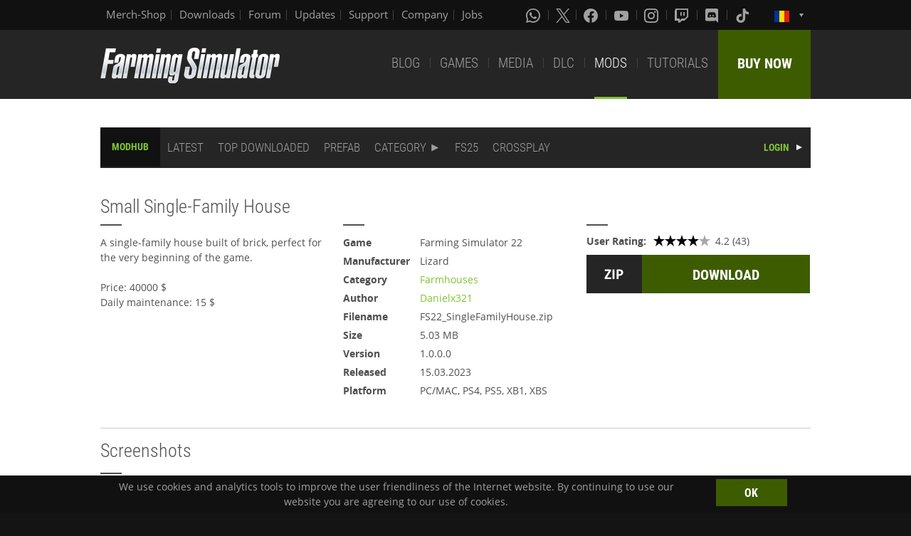

--- FILE ---
content_type: text/html; charset=UTF-8
request_url: https://www.farming-simulator.com/mod.php?lang=en&country=ro&mod_id=266123&title=fs2022
body_size: 7147
content:
<!DOCTYPE html>
<html class="no-js" lang="en">
<head>
    <meta charset="utf-8">
    <meta name="viewport" content="width=device-width">
    <meta name="description" content="Welcome to the official website of Farming Simulator, the #1 farming simulation game by GIANTS Software.">
    <meta name="keywords" content="farming simulator, landwirtschafts simulator, farming, landwirtschafts, landwirtschaft, game, app, pc, mac, ps4, xbox one, nintendo switch, vita, nintendo 3ds, iPhone, iPad, android, kindle, agriculture, windows phone, multiplayer, mods, giants software">
        <meta property="og:title" content="Small Single-Family House | ModHub | Farming Simulator">
    <meta property="og:type" content="website">
    <meta property="og:image" content="/img/content/facebookOG/og_base.jpg">
    <meta property="og:url" content="https://www.farming-simulator.com/mod.php?lang=en&country=ro&mod_id=266123&title=fs2022">
    <meta property="og:description" content="Small Single-Family House | ModHub | Farming Simulator">
    <meta property="og:site_name" content="Farming Simulator">

            <meta name="apple-itunes-app" content="app-id=6444400410>" />

    <link rel="shortcut icon" href="/img/page/favicon.ico" type="image/x-icon">
    <link rel="apple-touch-icon" href="/img/page/apple-touch/apple-touch-icon.png">
    <link rel="apple-touch-icon" sizes="57x57" href="/img/page/apple-touch/apple-touch-icon-57x57.png">
    <link rel="apple-touch-icon" sizes="72x72" href="/img/page/apple-touch/apple-touch-icon-72x72.png">
    <link rel="apple-touch-icon" sizes="76x76" href="/img/page/apple-touch/apple-touch-icon-76x76.png">
    <link rel="apple-touch-icon" sizes="114x114" href="/img/page/apple-touch/apple-touch-icon-114x114.png">
    <link rel="apple-touch-icon" sizes="120x120" href="/img/page/apple-touch/apple-touch-icon-120x120.png">
    <link rel="apple-touch-icon" sizes="144x144" href="/img/page/apple-touch/apple-touch-icon-144x144.png">
    <link rel="apple-touch-icon" sizes="152x152" href="/img/page/apple-touch/apple-touch-icon-152x152.png">
    <title>Small Single-Family House | ModHub | Farming Simulator</title>

    <link rel="stylesheet" href="/css/coreui-icons-brand.min.css?v=1905206285" async="true">
    <link rel="stylesheet" href="/css/icofont.min.css?v=3809342778" async="true">
    <link rel="stylesheet" href="/css/main.css?v=2680376899" async="true">

    
                <link rel="stylesheet" type="text/css" href="/css/menu.css?v=3704664866" media="screen"/>
    </head>
<body>
<div class="white-bg clearfix">
    <!--Start header-->
    <!-- header.Header start -->
    <header class="main-header" role="banner" data-module="sticky">
        <div class="header-bar clearfix">
            <div class="row column">

                <div class="top-bar-left">
                    <ul class="menu float-left">
                        <li>
                            <a href="https://www.amazon.de/stores/FarmingSimulator/page/9A9F1907-13EB-45C3-B236-F7049E3D1D8C?ref_=ast_bln?ingress=0&visitId=3d684a99-483f-4a42-a18e-5d476450e18f&language=en_GB" target="_blank">
                                Merch-Shop                            </a>
                        </li>
                        <li>
                            <a href="https://eshop.giants-software.com/downloads.php" target="_blank">Downloads</a>
                        </li>
                        <li>
                            <a href="https://forum.giants-software.com/viewforum.php?f=478" target="_newFSForum">Forum</a>
                        </li>
                        <li>
                            <a href="/updates.php">Updates</a>
                        </li>
                        <li>
                            <a href="/support.php">Support</a>
                        </li>
                        <li>
                            <a href="https://www.giants-software.com/" target="_blank">Company</a>
                        </li>
                        <li>
                            <a href="https://www.giants-software.com/jobs.php" target="_blank">Jobs</a>
                        </li>
                    </ul>
                </div>
                <div class="top-bar-right">
                    <ul class="menu float-left">
                        <li>
                            <a target="_newWhatsapp" href="https://whatsapp.com/channel/0029Va7XvT0CHDyd5Spgqm0Q" aria-label="Whatsapp">
                                <i class="icon cib-whatsapp" aria-hidden="true"></i>
                            </a>
                        </li>
                        <li>
                            <a target="_newTwitter" href="https://twitter.com/farmingsim" aria-label="X (formerly Twitter)">
                                <svg class="icon cib-twitter-x" width="20" height="20" viewBox="0 0 1200 1227" xmlns="http://www.w3.org/2000/svg">
                                    <path d="M714.163 519.284L1160.89 0H1055.03L667.137 450.887L357.328 0H0L468.492 681.821L0 1226.37H105.866L515.491 750.218L842.672 1226.37H1200L714.137 519.284H714.163ZM569.165 687.828L521.697 619.934L144.011 79.6944H306.615L611.412 515.685L658.88 583.579L1055.08 1150.3H892.476L569.165 687.854V687.828Z"/>
                                </svg>
                            </a>
                        </li>
                        <li>
                            <a target="_newFacebook" href="https://www.facebook.com/giants.farming.simulator" aria-label="Facebook">
                                <i class="icon cib-facebook" aria-hidden="true"></i>
                            </a>
                        </li>
                        <li>
                            <a target="_newYoutube" href="https://www.youtube.com/giantssoftware" aria-label="Youtube">
                                <i class="icon cib-youtube" aria-hidden="true"></i>
                            </a>
                        </li>
                        <li>
                            <a target="_newInstagram" href="https://www.instagram.com/farmingsimulator/" aria-label="Instagram">
                                <i class="icon cib-instagram" aria-hidden="true"></i>
                            </a>
                        </li>
                        <li>
                            <a target="_newTwitch" href="https://www.twitch.tv/giantssoftware" aria-label="Twitch">
                                <i class="icon cib-twitch" aria-hidden="true"></i>
                            </a>
                        </li>
                        <li>
                            <a target="_newDiscord" href="https://discord.gg/giantssoftware" aria-label="Discord">
                                <i class="icon cib-discord" aria-hidden="true"></i>
                            </a>
                        </li>
                        <li>
                            <a target="_newTiktok" href="https://www.tiktok.com/@farmingsimulator" aria-label="Tiktok">
                                <i class="icon cib-tiktok" aria-hidden="true"></i>
                            </a>
                        </li>
                    </ul>
                                        <ul class="dropdown menu float-right">
                        <li class="is-dropdown-submenu-parent is-down-arrow menu-flags">
                            <a href="#">
                                <img src="/img/page/country_flags/ro.png" alt="lang"></a>
                            <ul class="menu submenu is-dropdown-submenu first-sub vertical">
                                                            <li>
                                    <a href="?lang=en&amp;country=ar&amp;mod_id=266123">
                                    <!--a href="?lang=en&country=ar&mod_id=266123&title=fs2022&amp;mod_id=266123"-->
                                        <img style="border:1px solid #000;" src="/img/page/country_flags/ar.png" alt=""><span class="country">Argentina</span> <span>(en)</span>
                                    </a>
                                </li>
                                                            <li>
                                    <a href="?lang=en&amp;country=au&amp;mod_id=266123">
                                    <!--a href="?lang=en&country=au&mod_id=266123&title=fs2022&amp;mod_id=266123"-->
                                        <img style="border:1px solid #000;" src="/img/page/country_flags/au.png" alt=""><span class="country">Australia</span> <span>(en)</span>
                                    </a>
                                </li>
                                                            <li>
                                    <a href="?lang=de&amp;country=be&amp;mod_id=266123">
                                    <!--a href="?lang=de&country=be&mod_id=266123&title=fs2022&amp;mod_id=266123"-->
                                        <img style="border:1px solid #000;" src="/img/page/country_flags/be.png" alt=""><span class="country">Belgien</span> <span>(de)</span>
                                    </a>
                                </li>
                                                            <li>
                                    <a href="?lang=fr&amp;country=be&amp;mod_id=266123">
                                    <!--a href="?lang=fr&country=be&mod_id=266123&title=fs2022&amp;mod_id=266123"-->
                                        <img style="border:1px solid #000;" src="/img/page/country_flags/be.png" alt=""><span class="country">Belgique</span> <span>(fr)</span>
                                    </a>
                                </li>
                                                            <li>
                                    <a href="?lang=en&amp;country=be&amp;mod_id=266123">
                                    <!--a href="?lang=en&country=be&mod_id=266123&title=fs2022&amp;mod_id=266123"-->
                                        <img style="border:1px solid #000;" src="/img/page/country_flags/be.png" alt=""><span class="country">België</span> <span>(en)</span>
                                    </a>
                                </li>
                                                            <li>
                                    <a href="?lang=en&amp;country=br&amp;mod_id=266123">
                                    <!--a href="?lang=en&country=br&mod_id=266123&title=fs2022&amp;mod_id=266123"-->
                                        <img style="border:1px solid #000;" src="/img/page/country_flags/br.png" alt=""><span class="country">Brasil</span> <span>(en)</span>
                                    </a>
                                </li>
                                                            <li>
                                    <a href="?lang=en&amp;country=ca&amp;mod_id=266123">
                                    <!--a href="?lang=en&country=ca&mod_id=266123&title=fs2022&amp;mod_id=266123"-->
                                        <img style="border:1px solid #000;" src="/img/page/country_flags/ca.png" alt=""><span class="country">Canada</span> <span>(en)</span>
                                    </a>
                                </li>
                                                            <li>
                                    <a href="?lang=fr&amp;country=ca&amp;mod_id=266123">
                                    <!--a href="?lang=fr&country=ca&mod_id=266123&title=fs2022&amp;mod_id=266123"-->
                                        <img style="border:1px solid #000;" src="/img/page/country_flags/ca.png" alt=""><span class="country">Canada</span> <span>(fr)</span>
                                    </a>
                                </li>
                                                            <li>
                                    <a href="?lang=en&amp;country=cz&amp;mod_id=266123">
                                    <!--a href="?lang=en&country=cz&mod_id=266123&title=fs2022&amp;mod_id=266123"-->
                                        <img style="border:1px solid #000;" src="/img/page/country_flags/cz.png" alt=""><span class="country">Česko</span> <span>(en)</span>
                                    </a>
                                </li>
                                                            <li>
                                    <a href="?lang=en&amp;country=cl&amp;mod_id=266123">
                                    <!--a href="?lang=en&country=cl&mod_id=266123&title=fs2022&amp;mod_id=266123"-->
                                        <img style="border:1px solid #000;" src="/img/page/country_flags/cl.png" alt=""><span class="country">Chile</span> <span>(en)</span>
                                    </a>
                                </li>
                                                            <li>
                                    <a href="?lang=en&amp;country=dk&amp;mod_id=266123">
                                    <!--a href="?lang=en&country=dk&mod_id=266123&title=fs2022&amp;mod_id=266123"-->
                                        <img style="border:1px solid #000;" src="/img/page/country_flags/dk.png" alt=""><span class="country">Danmark</span> <span>(en)</span>
                                    </a>
                                </li>
                                                            <li>
                                    <a href="?lang=de&amp;country=de&amp;mod_id=266123">
                                    <!--a href="?lang=de&country=de&mod_id=266123&title=fs2022&amp;mod_id=266123"-->
                                        <img style="border:1px solid #000;" src="/img/page/country_flags/de.png" alt=""><span class="country">Deutschland</span> <span>(de)</span>
                                    </a>
                                </li>
                                                            <li>
                                    <a href="?lang=en&amp;country=es&amp;mod_id=266123">
                                    <!--a href="?lang=en&country=es&mod_id=266123&title=fs2022&amp;mod_id=266123"-->
                                        <img style="border:1px solid #000;" src="/img/page/country_flags/es.png" alt=""><span class="country">España</span> <span>(en)</span>
                                    </a>
                                </li>
                                                            <li>
                                    <a href="?lang=fr&amp;country=fr&amp;mod_id=266123">
                                    <!--a href="?lang=fr&country=fr&mod_id=266123&title=fs2022&amp;mod_id=266123"-->
                                        <img style="border:1px solid #000;" src="/img/page/country_flags/fr.png" alt=""><span class="country">France</span> <span>(fr)</span>
                                    </a>
                                </li>
                                                            <li>
                                    <a href="?lang=en&amp;country=hr&amp;mod_id=266123">
                                    <!--a href="?lang=en&country=hr&mod_id=266123&title=fs2022&amp;mod_id=266123"-->
                                        <img style="border:1px solid #000;" src="/img/page/country_flags/hr.png" alt=""><span class="country">Hrvatska</span> <span>(en)</span>
                                    </a>
                                </li>
                                                            <li>
                                    <a href="?lang=en&amp;country=ie&amp;mod_id=266123">
                                    <!--a href="?lang=en&country=ie&mod_id=266123&title=fs2022&amp;mod_id=266123"-->
                                        <img style="border:1px solid #000;" src="/img/page/country_flags/ie.png" alt=""><span class="country">Ireland</span> <span>(en)</span>
                                    </a>
                                </li>
                                                            <li>
                                    <a href="?lang=en&amp;country=it&amp;mod_id=266123">
                                    <!--a href="?lang=en&country=it&mod_id=266123&title=fs2022&amp;mod_id=266123"-->
                                        <img style="border:1px solid #000;" src="/img/page/country_flags/it.png" alt=""><span class="country">Italia</span> <span>(en)</span>
                                    </a>
                                </li>
                                                            <li>
                                    <a href="?lang=en&amp;country=hu&amp;mod_id=266123">
                                    <!--a href="?lang=en&country=hu&mod_id=266123&title=fs2022&amp;mod_id=266123"-->
                                        <img style="border:1px solid #000;" src="/img/page/country_flags/hu.png" alt=""><span class="country">Magyarország</span> <span>(en)</span>
                                    </a>
                                </li>
                                                            <li>
                                    <a href="?lang=en&amp;country=nl&amp;mod_id=266123">
                                    <!--a href="?lang=en&country=nl&mod_id=266123&title=fs2022&amp;mod_id=266123"-->
                                        <img style="border:1px solid #000;" src="/img/page/country_flags/nl.png" alt=""><span class="country">Nederland</span> <span>(en)</span>
                                    </a>
                                </li>
                                                            <li>
                                    <a href="?lang=en&amp;country=no&amp;mod_id=266123">
                                    <!--a href="?lang=en&country=no&mod_id=266123&title=fs2022&amp;mod_id=266123"-->
                                        <img style="border:1px solid #000;" src="/img/page/country_flags/no.png" alt=""><span class="country">Norge</span> <span>(en)</span>
                                    </a>
                                </li>
                                                            <li>
                                    <a href="?lang=de&amp;country=at&amp;mod_id=266123">
                                    <!--a href="?lang=de&country=at&mod_id=266123&title=fs2022&amp;mod_id=266123"-->
                                        <img style="border:1px solid #000;" src="/img/page/country_flags/at.png" alt=""><span class="country">Österreich</span> <span>(de)</span>
                                    </a>
                                </li>
                                                            <li>
                                    <a href="?lang=pl&amp;country=pl&amp;mod_id=266123">
                                    <!--a href="?lang=pl&country=pl&mod_id=266123&title=fs2022&amp;mod_id=266123"-->
                                        <img style="border:1px solid #000;" src="/img/page/country_flags/pl.png" alt=""><span class="country">Polska</span> <span>(pl)</span>
                                    </a>
                                </li>
                                                            <li>
                                    <a href="?lang=en&amp;country=pt&amp;mod_id=266123">
                                    <!--a href="?lang=en&country=pt&mod_id=266123&title=fs2022&amp;mod_id=266123"-->
                                        <img style="border:1px solid #000;" src="/img/page/country_flags/pt.png" alt=""><span class="country">Portugal</span> <span>(en)</span>
                                    </a>
                                </li>
                                                            <li>
                                    <a href="?lang=en&amp;country=ro&amp;mod_id=266123">
                                    <!--a href="?lang=en&country=ro&mod_id=266123&title=fs2022&amp;mod_id=266123"-->
                                        <img style="border:1px solid #000;" src="/img/page/country_flags/ro.png" alt=""><span class="country">România</span> <span>(en)</span>
                                    </a>
                                </li>
                                                            <li>
                                    <a href="?lang=de&amp;country=ch&amp;mod_id=266123">
                                    <!--a href="?lang=de&country=ch&mod_id=266123&title=fs2022&amp;mod_id=266123"-->
                                        <img style="border:1px solid #000;" src="/img/page/country_flags/ch.png" alt=""><span class="country">Schweiz</span> <span>(de)</span>
                                    </a>
                                </li>
                                                            <li>
                                    <a href="?lang=en&amp;country=si&amp;mod_id=266123">
                                    <!--a href="?lang=en&country=si&mod_id=266123&title=fs2022&amp;mod_id=266123"-->
                                        <img style="border:1px solid #000;" src="/img/page/country_flags/si.png" alt=""><span class="country">Slovenija</span> <span>(en)</span>
                                    </a>
                                </li>
                                                            <li>
                                    <a href="?lang=en&amp;country=sk&amp;mod_id=266123">
                                    <!--a href="?lang=en&country=sk&mod_id=266123&title=fs2022&amp;mod_id=266123"-->
                                        <img style="border:1px solid #000;" src="/img/page/country_flags/sk.png" alt=""><span class="country">Slovensko</span> <span>(en)</span>
                                    </a>
                                </li>
                                                            <li>
                                    <a href="?lang=en&amp;country=za&amp;mod_id=266123">
                                    <!--a href="?lang=en&country=za&mod_id=266123&title=fs2022&amp;mod_id=266123"-->
                                        <img style="border:1px solid #000;" src="/img/page/country_flags/za.png" alt=""><span class="country">South Africa</span> <span>(en)</span>
                                    </a>
                                </li>
                                                            <li>
                                    <a href="?lang=en&amp;country=rs&amp;mod_id=266123">
                                    <!--a href="?lang=en&country=rs&mod_id=266123&title=fs2022&amp;mod_id=266123"-->
                                        <img style="border:1px solid #000;" src="/img/page/country_flags/rs.png" alt=""><span class="country">Srbija</span> <span>(en)</span>
                                    </a>
                                </li>
                                                            <li>
                                    <a href="?lang=fr&amp;country=ch&amp;mod_id=266123">
                                    <!--a href="?lang=fr&country=ch&mod_id=266123&title=fs2022&amp;mod_id=266123"-->
                                        <img style="border:1px solid #000;" src="/img/page/country_flags/ch.png" alt=""><span class="country">Suisse</span> <span>(fr)</span>
                                    </a>
                                </li>
                                                            <li>
                                    <a href="?lang=en&amp;country=fi&amp;mod_id=266123">
                                    <!--a href="?lang=en&country=fi&mod_id=266123&title=fs2022&amp;mod_id=266123"-->
                                        <img style="border:1px solid #000;" src="/img/page/country_flags/fi.png" alt=""><span class="country">Suomi</span> <span>(en)</span>
                                    </a>
                                </li>
                                                            <li>
                                    <a href="?lang=en&amp;country=se&amp;mod_id=266123">
                                    <!--a href="?lang=en&country=se&mod_id=266123&title=fs2022&amp;mod_id=266123"-->
                                        <img style="border:1px solid #000;" src="/img/page/country_flags/se.png" alt=""><span class="country">Sverige</span> <span>(en)</span>
                                    </a>
                                </li>
                                                            <li>
                                    <a href="?lang=en&amp;country=ch&amp;mod_id=266123">
                                    <!--a href="?lang=en&country=ch&mod_id=266123&title=fs2022&amp;mod_id=266123"-->
                                        <img style="border:1px solid #000;" src="/img/page/country_flags/ch.png" alt=""><span class="country">Svizzera</span> <span>(en)</span>
                                    </a>
                                </li>
                                                            <li>
                                    <a href="?lang=en&amp;country=gb&amp;mod_id=266123">
                                    <!--a href="?lang=en&country=gb&mod_id=266123&title=fs2022&amp;mod_id=266123"-->
                                        <img style="border:1px solid #000;" src="/img/page/country_flags/gb.png" alt=""><span class="country">United Kingdom</span> <span>(en)</span>
                                    </a>
                                </li>
                                                            <li>
                                    <a href="?lang=en&amp;country=us&amp;mod_id=266123">
                                    <!--a href="?lang=en&country=us&mod_id=266123&title=fs2022&amp;mod_id=266123"-->
                                        <img style="border:1px solid #000;" src="/img/page/country_flags/us.png" alt=""><span class="country">United States</span> <span>(en)</span>
                                    </a>
                                </li>
                                                            <li>
                                    <a href="?lang=en&amp;country=ru&amp;mod_id=266123">
                                    <!--a href="?lang=en&country=ru&mod_id=266123&title=fs2022&amp;mod_id=266123"-->
                                        <img style="border:1px solid #000;" src="/img/page/country_flags/ru.png" alt=""><span class="country">Россия</span> <span>(en)</span>
                                    </a>
                                </li>
                                                            <li>
                                    <a href="?lang=en&amp;country=ua&amp;mod_id=266123">
                                    <!--a href="?lang=en&country=ua&mod_id=266123&title=fs2022&amp;mod_id=266123"-->
                                        <img style="border:1px solid #000;" src="/img/page/country_flags/ua.png" alt=""><span class="country">Україна</span> <span>(en)</span>
                                    </a>
                                </li>
                                                            <li>
                                    <a href="?lang=en&amp;country=jp&amp;mod_id=266123">
                                    <!--a href="?lang=en&country=jp&mod_id=266123&title=fs2022&amp;mod_id=266123"-->
                                        <img style="border:1px solid #000;" src="/img/page/country_flags/jp.png" alt=""><span class="country">日本</span> <span>(en)</span>
                                    </a>
                                </li>
                                                        </ul>
                        </li>
                    </ul>
                </div>
            </div>
        </div>
        <div class="top-bar">
            <div class="row column">
                <div class="top-bar-left">
                    <a href="/index.php" class="logo float-left">
                        <img src="/img/page/logo-main_en.png" alt="Farming Simulator Logo"></a>
                </div>
                <div class="top-bar-right">
                    <ul class="menu float-left">
                        <li>
                            <a  href="/news.php">BLOG</a>
                        </li>
                        <li>
                            <a  href="/about.php">GAMES</a>
                        </li>
                        <li>
                            <a   href="/media.php">MEDIA</a>
                        </li>
                        <li>
                            <a   href="/dlc.php">DLC</a>
                        </li>
                        <li>
                            <a class="active" href="/mods.php">MODS</a>
                        </li>
                        <li>
                            <a  href="/newsArticle.php?news_id=280">TUTORIALS</a>
                        </li>
                    </ul>
                    <a href="/buy-now.php" class="button button--buy-now float-right">BUY NOW</a>
                </div>
            </div>
        </div>
    </header>
    <!-- /Header -->
    <!--End header-->
<div class="box-space">
    <div class="row column">
        <div class="nav">
    <nav>
        <ul class="menu2 menu-bar">
            <li>
                <h3 class="nav-title"><a href="mods.php">MODHUB</a></h3>
            </li>
            <li class="">
                <a class="menu-link" href="mods.php?title=fs2022&amp;filter=latest&amp;page=0">LATEST</a>
            </li>
            <li class="">
                <a class="menu-link" href="mods.php?title=fs2022&amp;filter=mostDownloaded&amp;page=0">TOP DOWNLOADED</a>
            </li>
            <li class="">
                <a class="menu-link" href="mods.php?title=fs2022&amp;filter=prefab&amp;page=0">PREFAB</a>
            </li>

            <li class="">
                <a class="menu-link menu-submenu" href="javascript:void(0);">CATEGORY</a>
                <ul class="menu-dropdown large">
                                                    <li class="">
                                    <a class="menu-link" href="mods.php?title=fs2022&amp;filter=map&amp;page=0">Map</a>
                                </li>
                                                                <li class="">
                                    <a class="menu-link" href="mods.php?title=fs2022&amp;filter=package&amp;page=0">Package</a>
                                </li>
                                                                <li class="">
                                    <a class="menu-link" href="mods.php?title=fs2022&amp;filter=gameplay&amp;page=0">Gameplay</a>
                                </li>
                                                                <li class="">
                                    <a class="menu-link" href="mods.php?title=fs2022&amp;filter=tractorsS&amp;page=0">Small Tractors</a>
                                </li>
                                                                <li class="">
                                    <a class="menu-link" href="mods.php?title=fs2022&amp;filter=tractorsM&amp;page=0">Medium Tractors</a>
                                </li>
                                                                <li class="">
                                    <a class="menu-link" href="mods.php?title=fs2022&amp;filter=tractorsL&amp;page=0">Large Tractors</a>
                                </li>
                                                                <li class="">
                                    <a class="menu-link" href="mods.php?title=fs2022&amp;filter=trucks&amp;page=0">Trucks</a>
                                </li>
                                                                <li class="">
                                    <a class="menu-link" href="mods.php?title=fs2022&amp;filter=harvesters&amp;page=0">Harvesters</a>
                                </li>
                                                                <li class="">
                                    <a class="menu-link" href="mods.php?title=fs2022&amp;filter=forageHarvesters&amp;page=0">Forage Harvesters</a>
                                </li>
                                                                <li class="">
                                    <a class="menu-link" href="mods.php?title=fs2022&amp;filter=potatoHarvesting&amp;page=0">Potato Technology</a>
                                </li>
                                                                <li class="">
                                    <a class="menu-link" href="mods.php?title=fs2022&amp;filter=beetHarvesting&amp;page=0">Beet Technology</a>
                                </li>
                                                                <li class="">
                                    <a class="menu-link" href="mods.php?title=fs2022&amp;filter=sugarcaneHarvesting&amp;page=0">Sugarcane Technology</a>
                                </li>
                                                                <li class="">
                                    <a class="menu-link" href="mods.php?title=fs2022&amp;filter=cottonHarvesting&amp;page=0">Cotton Technology</a>
                                </li>
                                                                <li class="">
                                    <a class="menu-link" href="mods.php?title=fs2022&amp;filter=grapeVehicles&amp;page=0">Grape Technology</a>
                                </li>
                                                                <li class="">
                                    <a class="menu-link" href="mods.php?title=fs2022&amp;filter=oliveVehicles&amp;page=0">Olive Technology</a>
                                </li>
                                                                <li class="">
                                    <a class="menu-link" href="mods.php?title=fs2022&amp;filter=frontLoaders&amp;page=0">Front Loaders</a>
                                </li>
                                                                <li class="">
                                    <a class="menu-link" href="mods.php?title=fs2022&amp;filter=wheelLoaders&amp;page=0">Wheel Loaders</a>
                                </li>
                                                                <li class="">
                                    <a class="menu-link" href="mods.php?title=fs2022&amp;filter=teleLoaders&amp;page=0">Telehandlers</a>
                                </li>
                                                                <li class="">
                                    <a class="menu-link" href="mods.php?title=fs2022&amp;filter=skidSteers&amp;page=0">Skid Steer Loaders</a>
                                </li>
                                                                <li class="">
                                    <a class="menu-link" href="mods.php?title=fs2022&amp;filter=forklifts&amp;page=0">Forklifts</a>
                                </li>
                                                                <li class="">
                                    <a class="menu-link" href="mods.php?title=fs2022&amp;filter=cars&amp;page=0">Cars</a>
                                </li>
                                                                <li class="">
                                    <a class="menu-link" href="mods.php?title=fs2022&amp;filter=trailers&amp;page=0">Trailers</a>
                                </li>
                                                                <li class="">
                                    <a class="menu-link" href="mods.php?title=fs2022&amp;filter=augerWagons&amp;page=0">Auger Wagons</a>
                                </li>
                                                                <li class="">
                                    <a class="menu-link" href="mods.php?title=fs2022&amp;filter=stonePickers&amp;page=0">Stone Pickers</a>
                                </li>
                                                                <li class="">
                                    <a class="menu-link" href="mods.php?title=fs2022&amp;filter=mulchers&amp;page=0">Mulchers</a>
                                </li>
                                                                <li class="">
                                    <a class="menu-link" href="mods.php?title=fs2022&amp;filter=plows&amp;page=0">Plows</a>
                                </li>
                                                                <li class="">
                                    <a class="menu-link" href="mods.php?title=fs2022&amp;filter=cultivators&amp;page=0">Cultivators</a>
                                </li>
                                                                <li class="">
                                    <a class="menu-link" href="mods.php?title=fs2022&amp;filter=discHarrows&amp;page=0">Disc Harrows</a>
                                </li>
                                                                <li class="">
                                    <a class="menu-link" href="mods.php?title=fs2022&amp;filter=powerHarrows&amp;page=0">Power Harrows</a>
                                </li>
                                                                <li class="">
                                    <a class="menu-link" href="mods.php?title=fs2022&amp;filter=subsoilers&amp;page=0">Subsoilers</a>
                                </li>
                                                                <li class="">
                                    <a class="menu-link" href="mods.php?title=fs2022&amp;filter=spaders&amp;page=0">Spaders</a>
                                </li>
                                                                <li class="">
                                    <a class="menu-link" href="mods.php?title=fs2022&amp;filter=seeders&amp;page=0">Seeders</a>
                                </li>
                                                                <li class="">
                                    <a class="menu-link" href="mods.php?title=fs2022&amp;filter=planters&amp;page=0">Planters</a>
                                </li>
                                                                <li class="">
                                    <a class="menu-link" href="mods.php?title=fs2022&amp;filter=rollers&amp;page=0">Rollers</a>
                                </li>
                                                                <li class="">
                                    <a class="menu-link" href="mods.php?title=fs2022&amp;filter=sprayers&amp;page=0">Sprayers</a>
                                </li>
                                                                <li class="">
                                    <a class="menu-link" href="mods.php?title=fs2022&amp;filter=fertilizerSpreaders&amp;page=0">Fertilizer Spreaders</a>
                                </li>
                                                                <li class="">
                                    <a class="menu-link" href="mods.php?title=fs2022&amp;filter=manureSpreaders&amp;page=0">Manure Spreaders</a>
                                </li>
                                                                <li class="">
                                    <a class="menu-link" href="mods.php?title=fs2022&amp;filter=slurryTanks&amp;page=0">Slurry Tanks</a>
                                </li>
                                                                <li class="">
                                    <a class="menu-link" href="mods.php?title=fs2022&amp;filter=weeders&amp;page=0">Weeders</a>
                                </li>
                                                                <li class="">
                                    <a class="menu-link" href="mods.php?title=fs2022&amp;filter=grasslandCare&amp;page=0">Grassland Care</a>
                                </li>
                                                                <li class="">
                                    <a class="menu-link" href="mods.php?title=fs2022&amp;filter=mowers&amp;page=0">Mowers</a>
                                </li>
                                                                <li class="">
                                    <a class="menu-link" href="mods.php?title=fs2022&amp;filter=tedders&amp;page=0">Tedders</a>
                                </li>
                                                                <li class="">
                                    <a class="menu-link" href="mods.php?title=fs2022&amp;filter=windrowers&amp;page=0">Windrowers</a>
                                </li>
                                                                <li class="">
                                    <a class="menu-link" href="mods.php?title=fs2022&amp;filter=loaderWagons&amp;page=0">Forage Wagons</a>
                                </li>
                                                                <li class="">
                                    <a class="menu-link" href="mods.php?title=fs2022&amp;filter=balers&amp;page=0">Balers</a>
                                </li>
                                                                <li class="">
                                    <a class="menu-link" href="mods.php?title=fs2022&amp;filter=baleLoaders&amp;page=0">Bale Loaders</a>
                                </li>
                                                                <li class="">
                                    <a class="menu-link" href="mods.php?title=fs2022&amp;filter=baleWrappers&amp;page=0">Bale Wrappers</a>
                                </li>
                                                                <li class="">
                                    <a class="menu-link" href="mods.php?title=fs2022&amp;filter=wood&amp;page=0">Forestry Equipment</a>
                                </li>
                                                                <li class="">
                                    <a class="menu-link" href="mods.php?title=fs2022&amp;filter=animals&amp;page=0">Animals</a>
                                </li>
                                                                <li class="">
                                    <a class="menu-link" href="mods.php?title=fs2022&amp;filter=animalTransport&amp;page=0">Animal Transport</a>
                                </li>
                                                                <li class="">
                                    <a class="menu-link" href="mods.php?title=fs2022&amp;filter=leveler&amp;page=0">Levelers</a>
                                </li>
                                                                <li class="">
                                    <a class="menu-link" href="mods.php?title=fs2022&amp;filter=silocompaction&amp;page=0">Silo Compaction</a>
                                </li>
                                                                <li class="">
                                    <a class="menu-link" href="mods.php?title=fs2022&amp;filter=dollys&amp;page=0">Dollies</a>
                                </li>
                                                                <li class="">
                                    <a class="menu-link" href="mods.php?title=fs2022&amp;filter=lowloaders&amp;page=0">Low Loaders</a>
                                </li>
                                                                <li class="">
                                    <a class="menu-link" href="mods.php?title=fs2022&amp;filter=cutterTrailers&amp;page=0">Header Trailers</a>
                                </li>
                                                                <li class="">
                                    <a class="menu-link" href="mods.php?title=fs2022&amp;filter=weights&amp;page=0">Weights</a>
                                </li>
                                                                <li class="">
                                    <a class="menu-link" href="mods.php?title=fs2022&amp;filter=belts&amp;page=0">Belt Systems</a>
                                </li>
                                                                <li class="">
                                    <a class="menu-link" href="mods.php?title=fs2022&amp;filter=winterEquipment&amp;page=0">Winter Equipment</a>
                                </li>
                                                                <li class="">
                                    <a class="menu-link" href="mods.php?title=fs2022&amp;filter=misc&amp;page=0">Miscellaneous</a>
                                </li>
                                                                <li class="">
                                    <a class="menu-link" href="mods.php?title=fs2022&amp;filter=bigbagPallets&amp;page=0">BigBag Pallets</a>
                                </li>
                                                                <li class="">
                                    <a class="menu-link" href="mods.php?title=fs2022&amp;filter=bigbags&amp;page=0">Bigbags</a>
                                </li>
                                                                <li class="">
                                    <a class="menu-link" href="mods.php?title=fs2022&amp;filter=pallets&amp;page=0">Pallets</a>
                                </li>
                                                                <li class="">
                                    <a class="menu-link" href="mods.php?title=fs2022&amp;filter=sheds&amp;page=0">Sheds</a>
                                </li>
                                                                <li class="">
                                    <a class="menu-link" href="mods.php?title=fs2022&amp;filter=silos&amp;page=0">Silos</a>
                                </li>
                                                                <li class="">
                                    <a class="menu-link" href="mods.php?title=fs2022&amp;filter=containers&amp;page=0">Container</a>
                                </li>
                                                                <li class="">
                                    <a class="menu-link" href="mods.php?title=fs2022&amp;filter=farmhouses&amp;page=0">Farmhouses</a>
                                </li>
                                                                <li class="">
                                    <a class="menu-link" href="mods.php?title=fs2022&amp;filter=factories&amp;page=0">Factories</a>
                                </li>
                                                                <li class="">
                                    <a class="menu-link" href="mods.php?title=fs2022&amp;filter=sellingPoints&amp;page=0">Selling Points</a>
                                </li>
                                                                <li class="">
                                    <a class="menu-link" href="mods.php?title=fs2022&amp;filter=greenhouses&amp;page=0">Greenhouses</a>
                                </li>
                                                                <li class="">
                                    <a class="menu-link" href="mods.php?title=fs2022&amp;filter=generators&amp;page=0">Generators</a>
                                </li>
                                                                <li class="">
                                    <a class="menu-link" href="mods.php?title=fs2022&amp;filter=animalpens&amp;page=0">Animal Pens</a>
                                </li>
                                                                <li class="">
                                    <a class="menu-link" href="mods.php?title=fs2022&amp;filter=decoration&amp;page=0">Decoration</a>
                                </li>
                                                </ul>
            </li>

                            <li>
                    <a class="menu-link" href="mods.php?title=fs2025&amp;page=0">FS25</a>
                </li>
            
                            <li class="">
                    <a class="menu-link" href="mods.php?title=fs2022&amp;filter=crossplay&amp;page=0">CROSSPLAY</a>
                </li>
                                    <li class="menu-align-right">
                <span><a href="https://modhub.giants-software.com/main.php" class="mods-login">LOGIN</a></span>
            </li>
        </ul>
    </nav>
</div>    </div>
    <br>
    
    <div class="row box-mods-item-info">
        <h2 class="column title-label">Small Single-Family House</h2>
        <div class="medium-12 large-4 columns">
            <div class="top-line">
                A single-family house built of brick, perfect for the very beginning of the game.<br />
<br />
Price: 40000 $<br />
Daily maintenance: 15 $
            </div>
        </div>
        <div class="medium-6 large-4 columns">
            <div class="top-line">
                <div class="table table-game-info">
                    <div class="table-row">
                        <div class="table-cell"><b>Game</b></div>
                        <div class="table-cell">Farming Simulator 22</div>
                    </div>
                    <div class="table-row">
                        <div class="table-cell"><b>Manufacturer</b></div>
                        <div class="table-cell">Lizard</div>
                    </div>
                    <div class="table-row">
                        <div class="table-cell"><b>Category</b></div>
                        <div class="table-cell"><a href="mods.php?title=fs2022&filter=farmhouses&page=0">Farmhouses</a></div>
                    </div><div class="table-row">
                        <div class="table-cell"><b>Author</b></div>
                        <div class="table-cell"><a href="mods.php?title=fs2022&filter=org&org_id=134391&page=0">Danielx321</a></div>
                    </div>
                    <div class="table-row">
                        <div class="table-cell"><b>Filename</b></div>
                        <div class="table-cell">FS22_SingleFamilyHouse.zip</div>
                    </div>
                    <div class="table-row">
                        <div class="table-cell"><b>Size</b></div>
                        <div class="table-cell">5.03 MB</div>
                    </div>
                    <div class="table-row">
                        <div class="table-cell"><b>Version</b></div>
                        <div class="table-cell">1.0.0.0</div>
                    </div>
                    <div class="table-row">
                        <div class="table-cell"><b>Released</b></div>
                        <div class="table-cell">15.03.2023</div>
                    </div>
                    <div class="table-row">
                        <div class="table-cell"><b>Platform</b></div>
                        <div class="table-cell">PC/MAC, PS4, PS5, XB1, XBS</div>
                    </div>
                </div>
            </div>
        </div>
        <div class="medium-6 large-4 columns">
            <div class="top-line">
                <div class="mod-user-rating clearfix">
                
                    <div class="mod-user-rating__title float-left"><b>User Rating:</b></div>
                    <div class="mods-rating clearfix float-left">
<span class="icon-star"></span>
<span class="icon-star"></span>
<span class="icon-star"></span>
<span class="icon-star"></span>
<span class="icon-star grey"></span>
</div>
        <div class="mod-item__rating-num float-left">4.2&nbsp;(43)
</div>
                    
                </div>
                
                <div class="download-box">
                    <div class="table download-box__table">
                        <div class="table-cell download-box__plt">
                                <img src="/img/page/dl-zip.png">
                        </div>
                        <div class="table-cell">
                            <a href="https://cdn18.giants-software.com/modHub/storage/00266123/FS22_SingleFamilyHouse.zip" class="button button-buy button-middle button-no-margin expanded">DOWNLOAD</a>
                        </div>
                    </div>
                </div>
            </div>
        </div></div>
    
    <div class="row column">
        <hr>
        <h2 class="title-base fz26 mt0">Screenshots</h2>
        <div id="galleryDlc" class="gallery-dlc fs-flickity-slider">
            
        <div class="gallery-cell">
            <img src="https://cdn31.giants-software.com/modHub/storage/00266123/screenshot0.jpg" style="width:1024px;">
        </div>
        <div class="gallery-cell">
            <img src="https://cdn31.giants-software.com/modHub/storage/00266123/screenshot1.jpg" style="width:1024px;">
        </div>
        <div class="gallery-cell">
            <img src="https://cdn31.giants-software.com/modHub/storage/00266123/screenshot2.jpg" style="width:1024px;">
        </div>
        </div>
    </div>
    <br>
    <div class="row column">
		<hr>
        <div class="mods-footer-desc text-center">All user generated contents on ModHub are properties of their respective creators. GIANTS Software and our co-publisher/distributor are not responsible for these user generated contents or any damage they may cause to your game. If you think your user generated content or parts of it are on ModHub without your consent, please contact us. <br> <script type="text/javascript">
var borbarad = unescape('%67%69%61%6e%74%73%2d%73%6f%66%74%77%61%72%65');
var rohal = unescape('%61%62%75%73%65');
var gubal = unescape('%63%6f%6d');
document.write('<a href="mailto'+':'+rohal+'@'+borbarad+'.'+gubal+'">')
document.write(rohal+'@'+borbarad+'.'+gubal+'</a>');
</script>
</div>
    </div></div>

<section class="social-box">
    <div class="row column">
        <h2 class="title-base">Social Media</h2>
    </div>
    <div class="row">
        <div class="medium-6 columns">
            <ul class="menu menu-social-box">
                <li>
                    <a href="https://twitter.com/farmingsim" target="_newTwitter">
                        <div class="table">
                            <div class="table-cell">
                                <img src="/img/page/icon-sm-x.png" style="width:44px;" alt="X (formerly Twitter)">
                            </div>
                        </div>
                    </a>
                </li>
                <li>
                    <a href="https://www.facebook.com/giants.farming.simulator" target="_newFacebook">
                        <div class="table">
                            <div class="table-cell">
                                <img src="/img/page/icon-sm-facebook.png" style="width:44px;" alt="Facebook">
                            </div>
                        </div>
                    </a>
                </li>
                <li>
                    <a href="https://www.youtube.com/giantssoftware" target="_newYoutube">
                        <div class="table">
                            <div class="table-cell">
                                <img src="/img/page/icon-sm-youtube.png" style="width:44px;" alt="Youtube">
                            </div>
                        </div>
                    </a>
                </li>
                <li>
                    <a href="https://www.instagram.com/farmingsimulator/" target="_newInstagram">
                        <div class="table">
                            <div class="table-cell">
                                <img src="/img/page/icon-sm-instagram.png" style="width:44px;" alt="Instagram">
                            </div>
                        </div>
                    </a>
                </li>
                <li>
                    <a href="https://www.twitch.tv/giantssoftware" target="_newTwitch">
                        <div class="table">
                            <div class="table-cell">
                                <img src="/img/page/icon-sm-twitch.png" style="width:44px;" alt="Twitch">
                            </div>
                        </div>
                    </a>
                </li>
                <li>
                    <a href="https://discord.gg/giantssoftware" target="_newDiscord">
                        <div class="table">
                            <div class="table-cell">
                                <img src="/img/page/icon-sm-discord.png" style="width:44px;" alt="Discord">
                            </div>
                        </div>
                    </a>
                </li>
                <li>
                    <a href="https://whatsapp.com/channel/0029Va7XvT0CHDyd5Spgqm0Q" target="_newWhatsapp">
                        <div class="table">
                            <div class="table-cell">
                                <img src="/img/page/icon-sm-whatsapp.png" style="width:44px;" alt="Whatsapp">
                            </div>
                        </div>
                    </a>
                </li>
                <li>
                    <a href="https://www.tiktok.com/@farmingsimulator" target="_newTikTok">
                        <div class="table">
                            <div class="table-cell">
                                <img src="/img/page/icon-sm-tiktok.png" style="width:44px;" alt="Tiktok">
                            </div>
                        </div>
                    </a>
                </li>
            </ul>
        </div>
        <div class="medium-6 columns">
            <div class="social-box__twitt text-center">
                <div>
                    <a href="https://twitter.com/farmingsim" target="_newTwitter"><img src="/img/page/icon-sm-x.png" style="width:44px;" alt="X (formerly Twitter)"></a>
                </div>
                <p>🧑‍🌾 Mod creator Argsy Gaming hosted a Barnyard MeetUp in New Zealand as part of our new Cultivator Program. 🚜
On October 18th, local Farming Simulator fans came together to meet, play, and have fun. 💚

Check out the recap! 👇
🔗 <a target="_blank" href="https://t.co/bSpstYEWBb">https://t.co/bSpstYEWBb</a> <a target="_blank" href="https://t.co/0uVyAmUejC">https://t.co/0uVyAmUejC</a></p>
            </div>
        </div>
    </div>
</section>

<div class="partners clearfix text-center">
    <div class="row">
        <div class="columns">
            <div class="table">
                <div class="table-cell"><img src="/img/page/partner-windows.png" alt="Windows"></div>
            </div>
        </div>
        <div class="columns">
            <div class="table">
                <div class="table-cell"><img src="/img/page/partner-mac.png" alt="Mac"></div>
            </div>
        </div>
        <div class="columns">
            <div class="table">
                <div class="table-cell"><a href="https://www.playstation.com/" target="_newPlaystation"><img src="/img/page/partner-playstation.png" alt="PlayStation"></a></div>
            </div>
        </div>
        <div class="columns">
            <div class="table">
                <div class="table-cell"><a href="https://www.xbox.com/" target="_newXbox"><img src="/img/page/partner-xbox.png" alt="Xbox"></a></div>
            </div>
        </div>
        <div class="columns">
            <div class="table">
                <div class="table-cell"><a href="https://www.logitechg.com/" target="_newLogitechg"><img src="/img/page/partner-logitech.png" alt="Logitech"></a></div>
            </div>
        </div>
        <div class="columns">
            <div class="table">
                <div class="table-cell"><a href="https://hori.co.uk/" target="_newHori"><img src="/img/page/partner-hori.png" alt="Hori"></a></div>
            </div>
        </div>
        <div class="columns">
            <div class="table">
                <div class="table-cell"><a href="https://www.thrustmaster.com/" target="_newThrustmaster"><img src="/img/page/partner-thrustmasterShort.png" alt="Thrustmaster"></a></div>
            </div>
        </div>
    </div>
</div>
<!-- Footer -->
<footer class="main-footer clearfix">
        <div class="row">
            <div class="medium-12 columns">
                <div class="copyright">
                    <a href="https://giants-software.com" target="_newGiantsSoftware"><img class="copyright__logo" src="/img/page/logo-giants.png" alt="GIANTS Logo"></a>
                    <div>
                        <div class="footer-links">
                            <a href="/privacyPolicy.php">PRIVACY POLICY</a><span> | </span>
                            <a href="/termsAndConditions.php">TERMS OF USE</a><span> | </span>
                            <a href="/imprint.php">IMPRINT</a><span> | </span>
                            <a href="https://press.giants-software.com/?lang=en">PRESS</a>
                        </div>
                        <div class="footer-legal">
                            &copy; 2026 GIANTS Software GmbH All Rights Reserved.                            All other trademarks are properties of their respective owners.                        </div>
                    </div>
                </div>


            </div>
        </div>
</footer>
<!-- /Footer -->
</div>

<div id="cookie-banner">
    <div class="row column">
        <div class="large-10 columns" style="text-align:center;">
        We use cookies and analytics tools to improve the user friendliness of the Internet website. By continuing to use our website you are agreeing to our use of cookies.        </div>
        <div class="large-2 columns">
            <input class="button button-buy button-small button-no-margin expanded" style="max-width:100px;margin:auto;" value="OK" type="button" onclick="acceptCookies()">
        </div>
    </div>
</div>


        <script src="/js/vendor/jquery.min.js?v=2614854663"></script>

        <script src="/js/frontend.js?v=3298210713"></script>

        <script>$(document).foundation();</script>
        
        
    
    

    <script src="/js/cookieBanner.js"></script>
    </body>
</html>

--- FILE ---
content_type: text/css
request_url: https://www.farming-simulator.com/css/menu.css?v=3704664866
body_size: 1035
content:
.nav {
  margin-bottom: 15px;
}
nav ul,
nav li {
  list-style: none;
  padding: 0;
  margin: 0;
}
nav a {
  display: block;
  text-decoration: none;
}
nav a:hover,
nav a:visited {
  text-decoration: none;
}
.menu-bar {
  position: relative;
  display: flex;
  flex-wrap: wrap;
  background: #252525;
}
.menu-bar li.is-active > a,
.menu-bar li:hover > a,
.menu-bar li:focus-within > a {
  color: #ffffff;
  border-bottom: 3px solid #81c332;
}
.menu-link {
  position: relative;
  font-size: 17px;
  color: #9e9e9e;
  text-transform: uppercase;
  font-family: 'RobotoCondensed';
  font-weight: 300;
  padding: 2px 10px;
  border-bottom: 3px solid transparent;
}
.menu-bar > li > .menu-link.menu-submenu {
  padding-right: 30px;
}
.menu-link.menu-submenu::after {
  /*content: "\2BC8";*/
  content: "\25bc";
  transform: rotate(-90deg);
  transition: all 0.3s;
  font-size: 17px;
  position: absolute;
  right: 10px;
}
.menu-bar > li:hover > .menu-submenu::after,
.menu-bar > li:focus-within > .menu-submenu::after {
  content: "\25bc";
  transform: rotate(0deg);
  transition: all 0.3s;
}
.menu-dropdown {
  background: #252525;
  z-index: 10;
}
.menu-align-right {
  margin-left: auto;
  margin-right: 10px;
  line-height: 56px;
  text-align: center;
}
.menu2 .menu-submenu ~ ul {
  display: none;
}
@media all and (min-width: 40em) {
  .menu-bar {
    position: relative;
  }
  .menu-bar > li > .menu-link {
    padding: 15px 10px 12px;
  }
  .menu-bar > li > .menu-submenu:hover ~ .menu-dropdown:not(.multilevel),
  .menu-bar > li > .menu-submenu:focus ~ .menu-dropdown:not(.multilevel),
  .menu-bar > li > .menu-submenu ~ .menu-dropdown:not(.multilevel):hover,
  .menu-bar > li:focus-within > .menu-submenu ~ .menu-dropdown:not(.multilevel) {
    display: block;
  }
  .menu-bar > li > .menu-submenu:hover ~ .menu-dropdown.multilevel,
  .menu-bar > li > .menu-submenu:focus ~ .menu-dropdown.multilevel,
  .menu-bar > li > .menu-submenu ~ .menu-dropdown.multilevel:hover,
  .menu-bar > li:focus-within > .menu-submenu ~ .menu-dropdown.multilevel {
    display: grid;
  }
  .menu-dropdown {
    position: absolute;
    /*top: 100%;*/
  }
  .menu-dropdown.large {
    left: 0;
    width: 100%;
  }
  .menu-dropdown.large:not(.multilevel) {
    column-count: 2;
    column-gap: 1em;
  }
  .menu-dropdown.multilevel > li {
    width: 33.33333333%;
  }
  .menu-dropdown.multilevel > li > .menu-submenu ~ ul {
    left: 33.33333333%;
    width: 33.33333333%;
  }
  .menu-dropdown.multilevel > li > .menu-submenu ~ ul ul {
    width: 100%;
    left: 100%;
  }
  .menu-dropdown.multilevel li:hover > .menu-submenu ~ ul,
  .menu-dropdown.multilevel li:focus-within > .menu-submenu ~ ul {
    display: block;
  }
  .menu-dropdown.multilevel .menu-submenu ~ ul {
    border-left: 1px solid #323232;
  }
  .menu-dropdown.multilevel .menu-submenu ~ ul {
    position: absolute;
    top: 0;
    height: 100%;
  }
}
@media all and (min-width: 64em) {
  .menu-dropdown.large:not(.multilevel) {
    column-count: 3;
    column-gap: 1em;
  }
}
/*@media all and (max-width: 63.9375em) {*/
@media all and (max-width: 39.9375em) {
  .nav {
    padding: 20px;
  }
  .menu-bar > li > .menu-submenu:hover ~ .menu-dropdown,
  .menu-bar > li > .menu-submenu:focus ~ .menu-dropdown,
  .menu-bar > li > .menu-submenu ~ .menu-dropdown:hover,
  .menu-bar > li:focus-within > .menu-submenu ~ .menu-dropdown {
    display: flex;
    flex-direction: column;
    background: #252525;
    position: absolute;
    width: 100%;
  }
  .menu-bar > li > .menu-submenu ~ ul > li > .menu-submenu {
    font-size: 1.2em;
  }
  .menu-bar > li > .menu-submenu ~ ul > li > .menu-submenu ~ ul a {
    padding-left: 40px;
  }
  .menu-bar > li > .menu-submenu ~ ul > li > .menu-submenu ~ ul > li > .menu-submenu ~ ul a {
    padding-left: 80px;
  }
  .menu-bar > li > .menu-submenu ~ ul .menu-submenu::after {
    content: "+";
    background: none;
    font-size: 1em;
    font-weight: normal;
    height: 20px;
    line-height: 1;
  }
  .menu-bar > li > .menu-submenu ~ ul .menu-submenu ~ ul {
    max-height: 0px;
    transform-origin: top;
  }
  .menu-bar:hover,
  .menu-bar:focus-within {
    left: 0;
  }
  .menu-bar > li > .menu-submenu:hover ~ ul,
  .menu-bar > li > .menu-submenu:focus ~ ul {
    left: 0;
  }
  .menu-bar > li > .menu-submenu ~ ul:hover,
  .menu-bar > li:focus-within > .menu-submenu ~ ul {
    left: 0;
  }
  .menu-bar > li > .menu-submenu ~ ul .menu-submenu:hover ~ ul,
  .menu-bar > li > .menu-submenu ~ ul .menu-submenu:focus ~ ul,
  .menu-bar > li > .menu-submenu ~ ul li > .menu-submenu ~ ul:hover,
  .menu-bar > li > .menu-submenu ~ ul li:focus-within > .menu-submenu ~ ul {
    max-height: 100%;
    display: block;
  }
}